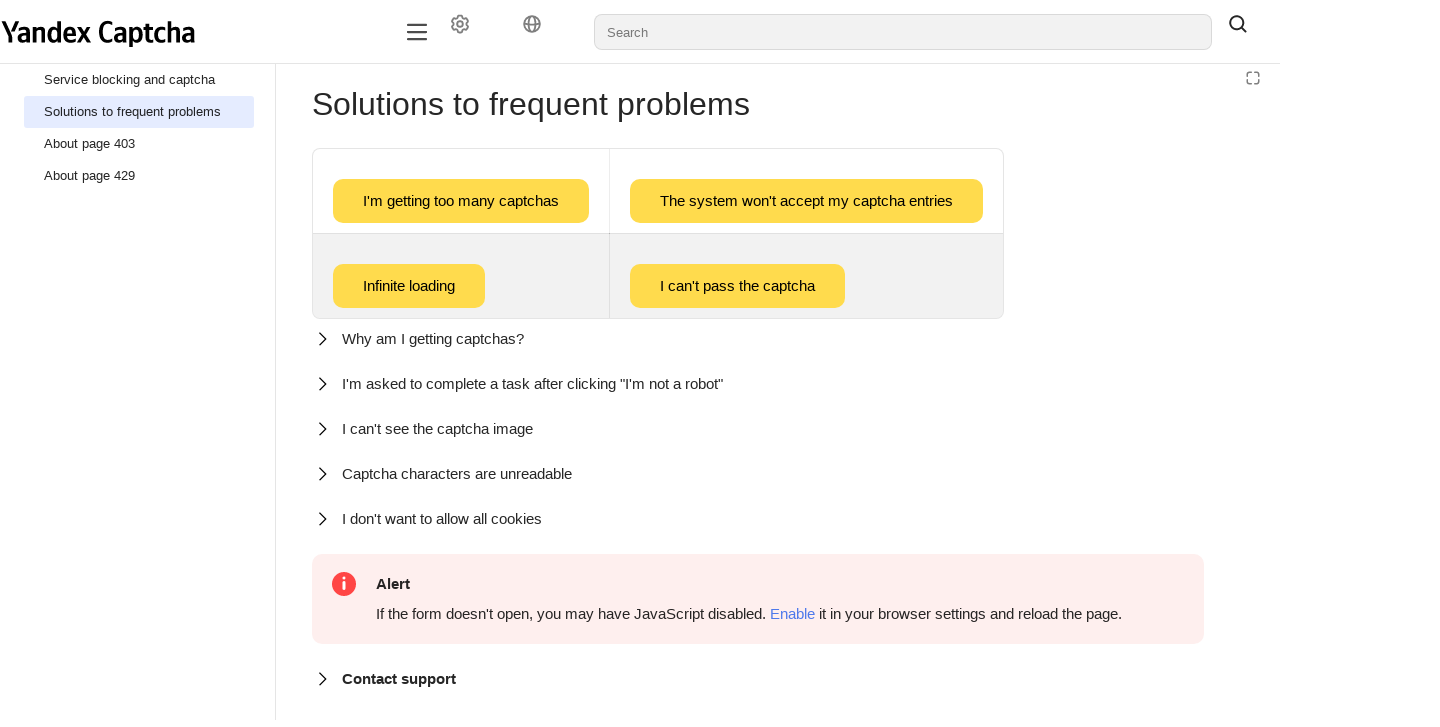

--- FILE ---
content_type: text/css
request_url: https://yastatic.net/s3/cloud/docs-viewer-external/static/freeze/en/90.f02daa5d.css
body_size: -169
content:
@import "https://fonts.googleapis.com/css2?family=Inter:wght@500&display=swap";

--- FILE ---
content_type: application/javascript
request_url: https://yastatic.net/s3/cloud/docs-viewer-external/static/freeze/en/runtime.2cc839c7.js
body_size: 1835
content:
(()=>{"use strict";var e={},t={};function r(o){var n=t[o];if(void 0!==n)return n.exports;var i=t[o]={id:o,loaded:!1,exports:{}};return e[o].call(i.exports,i,i.exports,r),i.loaded=!0,i.exports}r.m=e,r.n=e=>{var t=e&&e.__esModule?()=>e.default:()=>e;return r.d(t,{a:t}),t},(()=>{var e,t=Object.getPrototypeOf?e=>Object.getPrototypeOf(e):e=>e.__proto__;r.t=function(o,n){if(1&n&&(o=this(o)),8&n||"object"==typeof o&&o&&(4&n&&o.__esModule||16&n&&"function"==typeof o.then))return o;var i=Object.create(null);r.r(i);var a={};e=e||[null,t({}),t([]),t(t)];for(var l=2&n&&o;"object"==typeof l&&!~e.indexOf(l);l=t(l))Object.getOwnPropertyNames(l).forEach(e=>{a[e]=()=>o[e]});return a.default=()=>o,r.d(i,a),i}})(),r.d=(e,t)=>{for(var o in t)r.o(t,o)&&!r.o(e,o)&&Object.defineProperty(e,o,{enumerable:!0,get:t[o]})},r.f={},r.e=e=>Promise.all(Object.keys(r.f).reduce((t,o)=>(r.f[o](e,t),t),[])),r.k=e=>""+e+".css",r.u=e=>"page-constructor.b6d10c3e.js",r.g=(()=>{if("object"==typeof globalThis)return globalThis;try{return this||Function("return this")()}catch(e){if("object"==typeof window)return window}})(),r.o=(e,t)=>Object.prototype.hasOwnProperty.call(e,t),(()=>{var e={};r.l=function(t,o,n,i){if(e[t])return void e[t].push(o);if(void 0!==n)for(var a,l,u=document.getElementsByTagName("script"),c=0;c<u.length;c++){var s=u[c];if(s.getAttribute("src")==t){a=s;break}}a||(l=!0,(a=document.createElement("script")).charset="utf-8",a.timeout=120,r.nc&&a.setAttribute("nonce",r.nc),a.src=t),e[t]=[o];var d=function(r,o){a.onerror=a.onload=null,clearTimeout(f);var n=e[t];if(delete e[t],a.parentNode&&a.parentNode.removeChild(a),n&&n.forEach(function(e){return e(o)}),r)return r(o)},f=setTimeout(d.bind(null,void 0,{type:"timeout",target:a}),12e4);a.onerror=d.bind(null,a.onerror),a.onload=d.bind(null,a.onload),l&&document.head.appendChild(a)}})(),r.r=e=>{"undefined"!=typeof Symbol&&Symbol.toStringTag&&Object.defineProperty(e,Symbol.toStringTag,{value:"Module"}),Object.defineProperty(e,"__esModule",{value:!0})},r.nmd=e=>(e.paths=[],e.children||(e.children=[]),e),(()=>{var e=[];r.O=(t,o,n,i)=>{if(o){i=i||0;for(var a=e.length;a>0&&e[a-1][2]>i;a--)e[a]=e[a-1];e[a]=[o,n,i];return}for(var l=1/0,a=0;a<e.length;a++){for(var[o,n,i]=e[a],u=!0,c=0;c<o.length;c++)(!1&i||l>=i)&&Object.keys(r.O).every(e=>r.O[e](o[c]))?o.splice(c--,1):(u=!1,i<l&&(l=i));if(u){e.splice(a--,1);var s=n();void 0!==s&&(t=s)}}return t}})(),(()=>{r.g.importScripts&&(e=r.g.location+"");var e,t=r.g.document;if(!e&&t&&(t.currentScript&&"SCRIPT"===t.currentScript.tagName.toUpperCase()&&(e=t.currentScript.src),!e)){var o=t.getElementsByTagName("script");if(o.length)for(var n=o.length-1;n>-1&&(!e||!/^http(s?):/.test(e));)e=o[n--].src}if(!e)throw Error("Automatic publicPath is not supported in this browser");r.p=e=e.replace(/^blob:/,"").replace(/#.*$/,"").replace(/\?.*$/,"").replace(/\/[^\/]+$/,"/")})(),(()=>{var e={16:0,971:0},t=(t,r)=>{e[r]=0},o="data-webpack-loading";t(r.m,0,"971"),t(r.m,0,"16"),r.f.css=(n,i,a)=>{var l=r.o(e,n)?e[n]:void 0;if(0!==l)if(l)i.push(l[2]);else if(/^(16|971)$/.test(n)){var u=new Promise(function(t,r){l=e[n]=[t,r]});i.push(l[2]=u);var c=r.p+r.k(n),s=Error();((e,t,n,i,a)=>{var l,u,c="chunk-"+e;if(!i){for(var s=document.getElementsByTagName("link"),d=0;d<s.length;d++){var f=s[d],p=f.getAttribute("href")||f.href;if(p&&!p.startsWith(r.p)&&(p=r.p+(p.startsWith("/")?p.slice(1):p)),"stylesheet"==f.rel&&(p&&p.startsWith(t)||f.getAttribute("data-webpack")==":"+c)){l=f;break}}if(!n)return}l||(u=!0,l=document.createElement("link"),r.nc&&l.setAttribute("nonce",r.nc),l.setAttribute("data-webpack",":"+c),a&&l.setAttribute("fetchpriority",a),l.setAttribute(o,1),l.rel="stylesheet",l.href=t);var h=(e,t)=>{if(l.onerror=l.onload=null,l.removeAttribute(o),clearTimeout(v),t&&"load"!=t.type&&l.parentNode.removeChild(l),n(t),e)return e(t)};if(l.getAttribute(o)){var v=setTimeout(h.bind(null,void 0,{type:"timeout",target:l}),12e4);l.onerror=h.bind(null,l.onerror),l.onload=h.bind(null,l.onload)}else h(void 0,{type:"load",target:l});return i&&i.getAttribute("fetchpriority")&&l.setAttribute("fetchpriority",i.getAttribute("fetchpriority")),i?document.head.insertBefore(l,i):u&&document.head.appendChild(l)})(n,c,function(o){if(r.o(e,n)&&(0!==(l=e[n])&&(e[n]=void 0),l))if("load"!==o.type){var i=o&&o.type,a=o&&o.target&&o.target.src;s.message="Loading css chunk "+n+" failed.\n("+i+": "+a+")",s.name="ChunkLoadError",s.type=i,s.request=a,l[1](s)}else t(r.m,n),l[0]()},void 0,a)}else e[n]=0}})(),(()=>{var e={810:0,90:0};r.f.j=function(t,o){var n=r.o(e,t)?e[t]:void 0;if(0!==n)if(n)o.push(n[2]);else if(/^(81|9)0$/.test(t))e[t]=0;else{var i=new Promise((r,o)=>n=e[t]=[r,o]);o.push(n[2]=i);var a=r.p+r.u(t),l=Error();r.l(a,function(o){if(r.o(e,t)&&(0!==(n=e[t])&&(e[t]=void 0),n)){var i=o&&("load"===o.type?"missing":o.type),a=o&&o.target&&o.target.src;l.message="Loading chunk "+t+" failed.\n("+i+": "+a+")",l.name="ChunkLoadError",l.type=i,l.request=a,n[1](l)}},"chunk-"+t,t)}},r.O.j=t=>0===e[t];var t=(t,o)=>{var n,i,[a,l,u]=o,c=0;if(a.some(t=>0!==e[t])){for(n in l)r.o(l,n)&&(r.m[n]=l[n]);if(u)var s=u(r)}for(t&&t(o);c<a.length;c++)i=a[c],r.o(e,i)&&e[i]&&e[i][0](),e[i]=0;return r.O(s)},o=self.webpackChunk=self.webpackChunk||[];o.forEach(t.bind(null,0)),o.push=t.bind(null,o.push.bind(o))})()})();